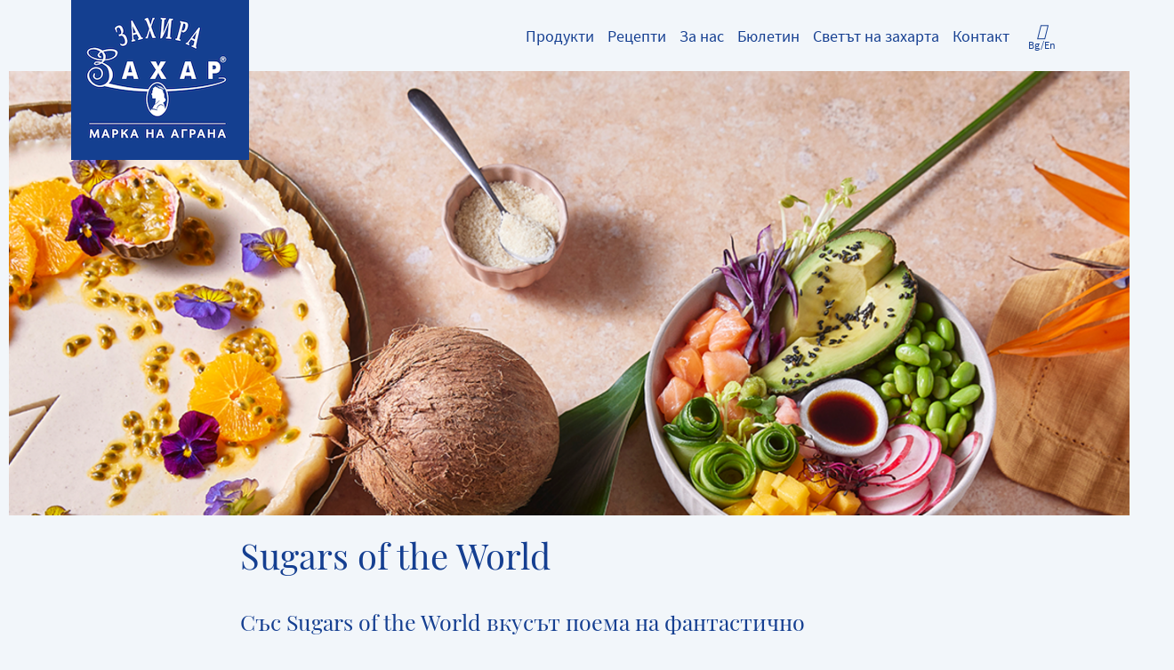

--- FILE ---
content_type: text/html; charset=utf-8
request_url: https://www.zahira.bg/sugars-of-the-world/
body_size: 9500
content:
<!DOCTYPE html>
<html lang="bg">
<head>

<meta charset="utf-8">
<!-- 
	This website is powered by TYPO3 - inspiring people to share!
	TYPO3 is a free open source Content Management Framework initially created by Kasper Skaarhoj and licensed under GNU/GPL.
	TYPO3 is copyright 1998-2026 of Kasper Skaarhoj. Extensions are copyright of their respective owners.
	Information and contribution at https://typo3.org/
-->




<meta name="generator" content="TYPO3 CMS">
<meta name="description" content="Това е кулинарно пътешествие. Къде ще отидем днес? Поемете на изненадващо пътешествие с нашите рецепти от цял свят и открийте нови деликатеси.">
<meta name="viewport" content="width=device-width, initial-scale=1">
<meta name="robots" content="index,follow">
<meta name="author" content="Agrana Zucker GmbH">
<meta name="keywords" content="Wiener Zucker Rezepte, Wiener Zucker Produkte, Wiener Zucker Club, Shop, Einkochen, Backen, Getränke und Sirupe">
<meta name="referrer" content="no-referrer">
<meta name="twitter:card" content="summary">
<meta name="google" content="notranslate">
<meta name="apple-mobile-web-app-capable" content="no">


<link rel="stylesheet" href="/typo3temp/assets/compressed/merged-a5717431408e07c76aee45ab8a34ae4a.css?1768863605" media="all">
<link rel="stylesheet" href="/typo3temp/assets/compressed/merged-0688b73daa06a1e35fde909f5484e4c4.css?1768863605" media="print">


<script>
/*<![CDATA[*/
var TYPO3 = Object.assign(TYPO3 || {}, Object.fromEntries(Object.entries({"settings":{"TS":{"galleryLinkTemplate":"<a data-gallery=\"\" data-fancybox=\"gallery\"><\/a>","galleryLinkWrapperTemplate":"<div style=\"display: none\"><\/div>","galleryLinkWrapperAppendTo":"body","galleryLinkWrapperDataAttribute":"data-gdgallery-cached","galleryOpenLinkDataAttribute":"data-gdgallery","galleryTypeNum":"30001"}}}).filter((entry) => !['__proto__', 'prototype', 'constructor'].includes(entry[0]))));
/*]]>*/
</script>
<script src="/typo3temp/assets/compressed/merged-7b3ed63f3906cc82394a5669ef86b457.js?1768863605"></script>


<title>Sugars of the world | носи печата на Fairtrade.</title><meta http-equiv="X-UA-Compatible" content="IE=edge,chrome=1"><meta name="p:domain_verify" content="372e82865587df557f3f767f35450497"/><script type="text/javascript">var CART_TARGET_URL = '';</script><script src="https://cloud.ccm19.de/app.js?apiKey=f5c58c1d0fe2a9bb4a12d6eb7498cd885a4ba6944ec0ecd4&amp;domain=65f075583971f028cf060142" referrerpolicy="origin"></script><meta property="og:title" content="Sugars of the world | носи печата на Fairtrade." /><meta property="og:type" content="website" /><meta property="og:image" content="https://www.zahira.bg/typo3conf/ext/wiener_zucker/Resources/Public/img/logo-nav-bg.png" /><meta property="og:image:width" content="360" /><meta property="og:image:height" content="360" /><meta property="og:url" content="https://www.zahira.bg/sugars-of-the-world/" /><meta property="og:description" content="Това е кулинарно пътешествие. Къде ще отидем днес? Поемете на изненадващо пътешествие с нашите рецепти от цял свят и открийте нови деликатеси." /><link rel="canonical" href="https://www.zahira.bg/sugars-of-the-world/"><script data-ccm-loader-src="https://siteimproveanalytics.com/js/siteanalyze_6033139.js" type="text/x-ccm-loader" data-ccm-loader-group="siteimprove-group" async=""></script>


    <link rel="apple-touch-icon" sizes="57x57" href="/typo3temp/assets/_processed_/0/d/csm_logo-bg%402x_8732f4a065.png">

    <link rel="apple-touch-icon" sizes="60x60" href="/typo3temp/assets/_processed_/0/d/csm_logo-bg%402x_b972e90f70.png">

    <link rel="apple-touch-icon" sizes="72x72" href="/typo3temp/assets/_processed_/0/d/csm_logo-bg%402x_80f067fde2.png">

    <link rel="apple-touch-icon" sizes="76x76" href="/typo3temp/assets/_processed_/0/d/csm_logo-bg%402x_bc1a1c8594.png">

    <link rel="apple-touch-icon" sizes="114x114" href="/typo3temp/assets/_processed_/0/d/csm_logo-bg%402x_ca5bcb1f21.png">

    <link rel="apple-touch-icon" sizes="120x120" href="/typo3temp/assets/_processed_/0/d/csm_logo-bg%402x_8bdb949710.png">

    <link rel="apple-touch-icon" sizes="144x144" href="/typo3temp/assets/_processed_/0/d/csm_logo-bg%402x_0834da6f8d.png">

    <link rel="apple-touch-icon" sizes="152x152" href="/typo3temp/assets/_processed_/0/d/csm_logo-bg%402x_166ffa6f4b.png">

    <link rel="apple-touch-icon" sizes="180x180" href="/typo3temp/assets/_processed_/0/d/csm_logo-bg%402x_0b4b4add65.png">


    <link rel="icon" type="image/png" href="/typo3temp/assets/_processed_/0/d/csm_logo-bg%402x_fd2dec35b5.png" sizes="16x16">

    <link rel="icon" type="image/png" href="/typo3temp/assets/_processed_/0/d/csm_logo-bg%402x_157b5272ec.png" sizes="32x32">

    <link rel="icon" type="image/png" href="/typo3temp/assets/_processed_/0/d/csm_logo-bg%402x_cc555816db.png" sizes="96x96">

    <link rel="icon" type="image/png" href="/typo3temp/assets/_processed_/0/d/csm_logo-bg%402x_3357cc8e36.png" sizes="192x192">

<link rel="shortcut icon" href="/typo3temp/assets/_processed_/0/d/csm_logo-bg%402x_fd2dec35b5.png">
<meta name="msapplication-TileColor" content="#da532c">
<meta name="msapplication-TileImage" content="/typo3temp/assets/_processed_/0/d/csm_logo-bg%402x_0834da6f8d.png">
<link rel="canonical" href="https://www.zahira.bg/sugars-of-the-world/"/>
</head>
<body data-country="bg" id="page-1173" class="layout-0  lang-0 ">




<header id="header">
    




<div class="container">
    <nav class="navbar navbar-light navbar-expand-lg">
        <a class="navbar-brand" href="/">
            <img srcset="
                    /_assets/e41360ecabb2366a1a8efef2b613ab19/Logos/logo-bg%402x.png 2x,
                    /_assets/e41360ecabb2366a1a8efef2b613ab19/Logos/logo-bg.png 1x
                " src="/_assets/e41360ecabb2366a1a8efef2b613ab19/Logos/logo-bg.png" width="200" height="180" alt="" />
        </a>

        <div class="navbar-button-group" id="navbarExtraContent">
            <button class="burger-button navbar-toggler collapsed" type="button" aria-controls="navbarSupportedContent" aria-expanded="false" aria-label="Toggle navigation" data-bs-toggle="collapse" data-bs-target="#navbarSupportedContent">
                <span class="icon-bar-container">
                    <span class="icon-bar top-bar"></span>
                    <span class="icon-bar middle-bar"></span>
                    <span class="icon-bar bottom-bar"></span>
                </span>

                <span class="nav-caption">
                    More
                </span>
            </button>

            <ul class="navbar-nav flex-row">
                

<li class="nav-item nav-item-icon d-none" data-cart-link="">
    
        <i class="fas fa-shopping-cart"></i>
        <span class="nav-caption" data-cart-link-caption=""></span>
    
</li>


                
                

    <li class="nav-item nav-item-language nav-item-icon dropdown">
        <a class="nav-link" href="#" data-bs-toggle="dropdown" role="button" aria-haspopup="true" aria-expanded="false">
            <i class="fas fa-comments"></i>

            <span class="nav-caption">
                Bg/En
                
            </span>
        </a>

        <div class="nav-language dropdown-menu dropdown-menu-center" aria-labelledby="navbarDropdown">
            <div class="d-flex flex-row flex-wrap">
                
                    
                        <div class="w-50 p-1">
                            <a href="/sugars-of-the-world/" class="nav-link  active">
                                български
                            </a>
                        </div>
                    
                
                    
                        <div class="w-50 p-1">
                            <a href="" class="nav-link ">
                                English
                            </a>
                        </div>
                    
                
            </div>
        </div>
    </li>


            </ul>
        </div>

        <div class="navbar-content collapse navbar-collapse" id="navbarSupportedContent">
            <ul class="navbar-nav">
    
        
            <li class="nav-item ">
                
                        <a class="nav-link" href="/produkti/">
                            <span class="underline">Продукти</span>
                        </a>
                    
            </li>
        
            <li class="nav-item ">
                
                        <a class="nav-link" href="/recepti/">
                            <span class="underline">Рецепти</span>
                        </a>
                    
            </li>
        
            <li class="nav-item dropdown ">
                
                        <a class="nav-link" href="/za-nas/" data-bs-toggle="dropdown" role="button" aria-haspopup="true" aria-expanded="false">
                            <span class="underline">За нас</span>
                        </a>
                        <div class="dropdown-menu dropdown-menu-center" aria-labelledby="navbarDropdown">
                            
                                <a class="dropdown-item " href="/za-nas/obshcha-informacija/">
                                    <span class="underline">Обща информация</span>
                                </a>
                            
                                <a class="dropdown-item " href="/za-nas/istorija/">
                                    <span class="underline">История</span>
                                </a>
                            
                                <a class="dropdown-item " href="/za-nas/proizvodstvo-na-zakhar/">
                                    <span class="underline">Производство на захар</span>
                                </a>
                            
                                <a class="dropdown-item " href="/za-nas/fabrikite-na-agrana/">
                                    <span class="underline">Фабриките на АГРАНА</span>
                                </a>
                            
                        </div>
                    
            </li>
        
            <li class="nav-item ">
                
                        <a class="nav-link" href="/newsletter/">
                            <span class="underline">Бюлетин</span>
                        </a>
                    
            </li>
        
            <li class="nav-item dropdown ">
                
                        <a class="nav-link" href="/svett-na-zakharta/" data-bs-toggle="dropdown" role="button" aria-haspopup="true" aria-expanded="false">
                            <span class="underline">Светът на захарта</span>
                        </a>
                        <div class="dropdown-menu dropdown-menu-center" aria-labelledby="navbarDropdown">
                            
                                <a class="dropdown-item " href="/svett-na-zakharta/sladki-sveti/">
                                    <span class="underline">Сладки съвети</span>
                                </a>
                            
                                <a class="dropdown-item " href="/svett-na-zakharta/doklad-za-pechivata/">
                                    <span class="underline">Доклад за печивата</span>
                                </a>
                            
                                <a class="dropdown-item " href="/svett-na-zakharta/khranitelna-rolja-na-zakharta/">
                                    <span class="underline">Хранителна роля на захарта</span>
                                </a>
                            
                        </div>
                    
            </li>
        
            <li class="nav-item ">
                
                        <a class="nav-link" href="/kontakt/">
                            <span class="underline">Контакт</span>
                        </a>
                    
            </li>
        
    

</ul>
        </div>
    </nav>
</div>



    
    <div class="frame-section">
        
<div id="c19114" class="frame frame-default frame-type-image frame-layout-0"><div class="ce-image ce-left ce-above"><section class="container-fluid"><div class="row"><div id="carouselGallery" class="carousel slide" ><div class="carousel-inner"><div class="carousel-item active"><div class="focuspoint" data-focus-x="0" data-focus-y="0"><img src="/fileadmin/_processed_/c/1/csm_Header_SOTW_5c04bec1f2.png" width="1920" height="560" alt="" /></div></div></div></div></div></section></div></div>


    </div>

</header>






        <div id="container" class="">
            
    
<div id="c19121" class="container frame frame-default frame-type-text frame-layout-0"><div class="row"><div class="col-12 col-md-10 offset-md-1 col-lg-8 offset-lg-2 col-xl-8 offset-xl-2"><header><h1 class="">
                Sugars of the World
            </h1></header><h2>Със Sugars of the World вкусът поема на фантастично пътешествие.</h2><p>Какъв е вкусът на Карибите? Как да стигнем до Хойсин? Едно е сигурно: най-вълнуващите пътешествия могат да се случат в кухнята – със Sugars of the World. Защото специалната сладост на кафявата тръстикова захар разкрива най-доброто в екзотичните вкусове, от коктейл „Южни морета“ до автентично къри.</p></div></div></div>


<div id="c19120" class="frame frame-default frame-type-container-50-50 frame-layout-0"><div class="container content-container grid-container"><div class="row"><section class="col-md-6 col-12"><div id="c19118" class="frame frame-default frame-type-textmedia frame-layout-0"><div class="ce-textpic ce-center ce-above"
	    ><div class="ce-gallery" data-ce-columns="1" data-ce-images="1"><div class="ce-outer"><div class="ce-inner"><div class="ce-row"><div class="ce-column"><figure class="video"><div class="video-embed"><div class="ytp-container" data-youtube="4bcUVELukhM"><iframe class="ytp-player"
                id="ytp-21832"
                frameborder="0"
                allowfullscreen=""
                referrerpolicy="strict-origin-when-cross-origin"
                allow="accelerometer; autoplay; clipboard-write; encrypted-media; gyroscope; picture-in-picture;"
                width="640" height="360"
                src="https://www.youtube.com/embed/4bcUVELukhM"></iframe></div></div></figure></div></div></div></div></div></div></div></section><section class="col-md-6 col-12"><div id="c19119" class="frame frame-default frame-type-textmedia frame-layout-0"><div class="ce-textpic ce-center ce-above"
	    ><div class="ce-gallery" data-ce-columns="1" data-ce-images="1"><div class="ce-outer"><div class="ce-inner"><div class="ce-row"><div class="ce-column"><figure class="video"><div class="video-embed"><div class="ytp-container" data-youtube="8-tuA94M21Q"><iframe class="ytp-player"
                id="ytp-21831"
                frameborder="0"
                allowfullscreen=""
                referrerpolicy="strict-origin-when-cross-origin"
                allow="accelerometer; autoplay; clipboard-write; encrypted-media; gyroscope; picture-in-picture;"
                width="640" height="360"
                src="https://www.youtube.com/embed/8-tuA94M21Q"></iframe></div></div></figure></div></div></div></div></div></div></div></section></div></div></div>


<div id="c19117" class="frame frame-default frame-type-container-50-50 frame-layout-0"><div class="container content-container grid-container"><div class="row"><section class="col-md-6 col-12"><div id="c19115" class="frame frame-default frame-type-textmedia frame-layout-6"><div class="ce-textpic ce-center ce-above ce-nowrap"
	    ><div class="ce-gallery" data-ce-columns="1" data-ce-images="1"><div class="ce-outer"><div class="ce-inner"><div class="ce-row"><div class="ce-column"><figure class="image"><div class="focuspoint" data-focus-x="0" data-focus-y="0"><img class="image-embed-item" src="/fileadmin/_processed_/e/5/csm_SOTW_6_low_ead28bcb3e.jpg" width="640" height="430" alt="" /></div></figure></div></div></div></div></div><div class="ce-bodytext"><header><h1 class="text-center">
                Поке купа за двама
            </h1></header><div class="text-center mt-3"><a href="https://www.zahira.bg/recepti-podrobno/poke-kupa-za-dvama/" target="_blank" class="btn btn-sm btn-outline-primary ms-auto me-auto">
										Pецепти
									</a></div></div></div></div></section><section class="col-md-6 col-12"><div id="c19116" class="frame frame-default frame-type-textmedia frame-layout-6"><div class="ce-textpic ce-center ce-above ce-nowrap"
	    ><div class="ce-gallery" data-ce-columns="1" data-ce-images="1"><div class="ce-outer"><div class="ce-inner"><div class="ce-row"><div class="ce-column"><figure class="image"><div class="focuspoint" data-focus-x="0" data-focus-y="0"><img class="image-embed-item" src="/fileadmin/_processed_/b/3/csm_SOTW_3_low_3297d79dd9.jpg" width="640" height="430" alt="" /></div></figure></div></div></div></div></div><div class="ce-bodytext"><header><h1 class="text-center">
                Тарт с маракуя
            </h1></header><div class="text-center mt-3"><a href="https://www.zahira.bg/recepti-podrobno/tart-s-marakuja-i-bjal-shokolad/" target="_blank" class="btn btn-sm btn-outline-primary ms-auto me-auto">
										Pецепти
									</a></div></div></div></div></section></div></div></div>


<div id="c19113" class="container frame frame-default frame-type-text frame-layout-0"><div class="row"><div class="col-12 col-md-10 offset-md-1 col-lg-8 offset-lg-2 col-xl-8 offset-xl-2"><header><h2 class="">
                Това е кулинарно пътешествие. 
            </h2></header><p>Къде ще отидем днес? Поемете на изненадващо пътешествие с нашите рецепти от цял свят и открийте нови деликатеси.</p></div></div></div>


<div id="c19112" class="frame frame-default frame-type-container-slider frame-layout-0"><div class="container"><div class="swiper-extended"><div class="swiper-button-prev"><i class="fas fa-long-arrow-alt-left"></i></div><div class="swiper-button-next"><i class="fas fa-long-arrow-alt-right"></i></div><div class="row swiper-container swiper-textmedia swiper-container-horizontal overflow-container"
                 data-mobile-boxes="0"><section class="masonry-item-container swiper-wrapper"><article class="col-12 col-sm-6 col-md-4 col-lg-3 swiper-slide"><a href="https://www.zahira.bg/recepti-podrobno/plnen-shokoladovo-jadkov-sladkish/" target="_blank"><div class="masonry-item masonry-fixed-height"><div id="c19104" class="frame frame-default frame-type-textmedia frame-layout-0"><div class="ce-gallery" data-ce-columns="1" data-ce-images="1"><div class="ce-outer"><div class="ce-inner"><div class="ce-row"><div class="ce-column"><figure class="image"><img class="image-embed-item" src="/fileadmin/_processed_/3/d/csm_Teatime_SchokoNussKuchen_Rohrzucker_Catrin_2020_08ad84bb33.jpg" width="290" height="290" alt="" /></figure></div></div></div></div></div><div class="masonry-teaser"><header><h2 class="">
                Пълнен шоколадово-ядков сладкиш
            </h2></header><div class="masonry-text"></div></div></div></div></a></article><article class="col-12 col-sm-6 col-md-4 col-lg-3 swiper-slide"><a href="https://www.zahira.bg/recepti-podrobno/torta-s-mango-i-kokos/" target="_blank"><div class="masonry-item masonry-fixed-height"><div id="c19122" class="frame frame-default frame-type-textmedia frame-layout-0"><div class="ce-gallery" data-ce-columns="1" data-ce-images="1"><div class="ce-outer"><div class="ce-inner"><div class="ce-row"><div class="ce-column"><figure class="image"><img class="image-embed-item" src="/fileadmin/_processed_/7/c/csm_csm_Teatime_MangoKokosTarte_Rohrzucker_Catrin_2020_83f5de1d99_b5785d4afb.jpg" width="290" height="290" alt="" /></figure></div></div></div></div></div><div class="masonry-teaser"><header><h2 class="">
                Торта с манго и кокос
            </h2></header><div class="masonry-text"></div></div></div></div></a></article><article class="col-12 col-sm-6 col-md-4 col-lg-3 swiper-slide"><a href="https://www.zahira.bg/recepti-podrobno/sharena-orizova-salata/" target="_blank"><div class="masonry-item masonry-fixed-height"><div id="c19105" class="frame frame-default frame-type-textmedia frame-layout-0"><div class="ce-gallery" data-ce-columns="1" data-ce-images="1"><div class="ce-outer"><div class="ce-inner"><div class="ce-row"><div class="ce-column"><figure class="image"><img class="image-embed-item" src="/fileadmin/_processed_/c/b/csm_Reissalat_SweetsLifestyle_2018_138165c7cd.jpg" width="290" height="290" alt="" /></figure></div></div></div></div></div><div class="masonry-teaser"><header><h2 class="">
                Шарена оризова салата
            </h2></header><div class="masonry-text"></div></div></div></div></a></article><article class="col-12 col-sm-6 col-md-4 col-lg-3 swiper-slide"><a href="https://www.zahira.bg/recepti-podrobno/tropicheska-torta-pina-kolada/" target="_blank"><div class="masonry-item masonry-fixed-height"><div id="c19106" class="frame frame-default frame-type-textmedia frame-layout-0"><div class="ce-gallery" data-ce-columns="1" data-ce-images="1"><div class="ce-outer"><div class="ce-inner"><div class="ce-row"><div class="ce-column"><figure class="image"><img class="image-embed-item" src="/fileadmin/_processed_/6/7/csm_Aloha_Catrin_2018_Pina_Colada_Torte_17bbc67346.jpg" width="290" height="290" alt="" /></figure></div></div></div></div></div><div class="masonry-teaser"><header><h2 class="">
                Тропическа торта пина колада
            </h2></header><div class="masonry-text"></div></div></div></div></a></article><article class="col-12 col-sm-6 col-md-4 col-lg-3 swiper-slide"><a href="https://www.zahira.bg/recepti-podrobno/sladko-solen-tofi-friksheik/" target="_blank"><div class="masonry-item masonry-fixed-height"><div id="c19107" class="frame frame-default frame-type-textmedia frame-layout-0"><div class="ce-gallery" data-ce-columns="1" data-ce-images="1"><div class="ce-outer"><div class="ce-inner"><div class="ce-row"><div class="ce-column"><figure class="image"><img class="image-embed-item" src="/fileadmin/_processed_/e/e/csm_Freakshake_Schrems_2018_1_c71f9194ef.jpg" width="290" height="290" alt="" /></figure></div></div></div></div></div><div class="masonry-teaser"><header><h2 class="">
                Сладко-солен тофи &quot;фрикшейк&quot;
            </h2></header><div class="masonry-text"></div></div></div></div></a></article><article class="col-12 col-sm-6 col-md-4 col-lg-3 swiper-slide"><a href="https://www.zahira.bg/recepti-podrobno/cvetna-kupa-ot-zrneni-khrani/" target="_blank"><div class="masonry-item masonry-fixed-height"><div id="c19108" class="frame frame-default frame-type-textmedia frame-layout-0"><div class="ce-gallery" data-ce-columns="1" data-ce-images="1"><div class="ce-outer"><div class="ce-inner"><div class="ce-row"><div class="ce-column"><figure class="image"><img class="image-embed-item" src="/fileadmin/_processed_/c/0/csm_Mueslibowl_Schrems_2018_1_00e4700d51.jpg" width="290" height="290" alt="" /></figure></div></div></div></div></div><div class="masonry-teaser"><header><h2 class="">
                Цветна купа от зърнени храни
            </h2><h3 class="">
                Bilderanleitung
            </h3></header><div class="masonry-text"></div></div></div></div></a></article><article class="col-12 col-sm-6 col-md-4 col-lg-3 swiper-slide"><a href="https://www.zahira.bg/recepti-podrobno/kokosovo-bananova-mechta/" target="_blank"><div class="masonry-item masonry-fixed-height"><div id="c19109" class="frame frame-default frame-type-textmedia frame-layout-0"><div class="ce-gallery" data-ce-columns="1" data-ce-images="1"><div class="ce-outer"><div class="ce-inner"><div class="ce-row"><div class="ce-column"><figure class="image"><img class="image-embed-item" src="/fileadmin/_processed_/8/7/csm_Kokos-Bananen-Traum_Schrems_2018_b8cffab9c7.jpg" width="290" height="290" alt="" /></figure></div></div></div></div></div><div class="masonry-teaser"><header><h2 class="">
                Кокосово бананова мечта
            </h2><h3 class="">
                Bilderanleitung
            </h3></header><div class="masonry-text"></div></div></div></div></a></article><article class="col-12 col-sm-6 col-md-4 col-lg-3 swiper-slide"><a href="https://www.zahira.bg/recepti-podrobno/bole-s-laim-mango-i-malini/" target="_blank"><div class="masonry-item masonry-fixed-height"><div id="c19110" class="frame frame-default frame-type-textmedia frame-layout-0"><div class="ce-gallery" data-ce-columns="1" data-ce-images="1"><div class="ce-outer"><div class="ce-inner"><div class="ce-row"><div class="ce-column"><figure class="image"><img class="image-embed-item" src="/fileadmin/_processed_/8/1/csm_Limettenbowle_Schrems_2018_5bfaf1a572.jpg" width="290" height="290" alt="" /></figure></div></div></div></div></div><div class="masonry-teaser"><header><h2 class="">
                Боле с лайм, манго и малини
            </h2></header><div class="masonry-text"></div></div></div></div></a></article></section><div class="swiper-pagination"></div></div></div></div></div>


<div id="c19103" class="frame frame-default frame-type-container-50-50 frame-layout-0"><div class="container content-container grid-container"><div class="row"><section class="col-md-6 col-12"><div id="c19101" class="frame frame-default frame-type-textmedia frame-layout-6"><div class="ce-textpic ce-center ce-above ce-nowrap"
	    ><div class="ce-gallery" data-ce-columns="1" data-ce-images="1"><div class="ce-outer"><div class="ce-inner"><div class="ce-row"><div class="ce-column"><figure class="image"><div class="focuspoint" data-focus-x="0" data-focus-y="0"><img class="image-embed-item" src="/fileadmin/_processed_/9/7/csm_SOTW_12_low_2322a97b9f.jpg" width="640" height="430" alt="" /></div></figure></div></div></div></div></div><div class="ce-bodytext"><header><h1 class="text-center">
                Тропическа каша за двама
            </h1></header><div class="text-center mt-3"><a href="https://www.zahira.bg/recepti-podrobno/tropicheska-kasha-za-dvama/" target="_blank" class="btn btn-sm btn-outline-primary ms-auto me-auto">
										Pецепти
									</a></div></div></div></div></section><section class="col-md-6 col-12"><div id="c19102" class="frame frame-default frame-type-textmedia frame-layout-6"><div class="ce-textpic ce-center ce-above ce-nowrap"
	    ><div class="ce-gallery" data-ce-columns="1" data-ce-images="1"><div class="ce-outer"><div class="ce-inner"><div class="ce-row"><div class="ce-column"><figure class="image"><div class="focuspoint" data-focus-x="0" data-focus-y="0"><img class="image-embed-item" src="/fileadmin/_processed_/2/c/csm_SOTW_9_low_9b272de958.jpg" width="640" height="430" alt="" /></div></figure></div></div></div></div></div><div class="ce-bodytext"><header><h1 class="text-center">
                Коктейл с Манго
            </h1></header><div class="text-center mt-3"><a href="https://www.zahira.bg/recepti-podrobno/kokteil-s-mango/" target="_blank" class="btn btn-sm btn-outline-primary ms-auto me-auto">
										Pецепти
									</a></div></div></div></div></section></div></div></div>


<div id="c19100" class="frame frame-default frame-type-container-50-50 frame-layout-0"><div class="container content-container grid-container"><div class="row"><section class="col-md-6 col-12"><div id="c19099" class="frame frame-default frame-type-textmedia frame-layout-0 frame-color"><div class="ce-textpic ce-center ce-above ce-nowrap"
	     style="background: #b89879;"><div class="ce-gallery" data-ce-columns="1" data-ce-images="1"><div class="ce-outer"><div class="ce-inner"><div class="ce-row"><div class="ce-column"><figure class="image"><img class="image-embed-item" src="/fileadmin/_processed_/8/7/csm_Browncanesugar_1kg_fd937f271e.png" width="350" height="350" alt="" /></figure></div></div></div></div></div><div class="ce-bodytext"><header><h2 class="">
                Кафява тръстикова захар
            </h2></header><p>Кафявата тръстикова захар се извлича от захарна тръстика и е чист натурален продукт.</p><div class="text-center mt-3"><a href="https://www.zahira.bg/produkti/detail/za-pechene/kafjava-trstikova-zakhar-1kg/" target="_blank" class="btn btn-sm btn-outline-primary ms-auto me-auto">
										продукт
									</a></div></div></div></div></section><section class="col-md-6 col-12"><div id="c19098" class="frame frame-default frame-type-textmedia frame-layout-0 frame-color"><div class="ce-textpic ce-center ce-above ce-nowrap"
	     style="background: #e69e40;"><div class="ce-gallery" data-ce-columns="1" data-ce-images="1"><div class="ce-outer"><div class="ce-inner"><div class="ce-row"><div class="ce-column"><figure class="image"><img class="image-embed-item" src="/fileadmin/_processed_/3/5/csm_Wuerfelrohrzucker_FT_2022_83ddaec194.png" width="350" height="350" alt="" /></figure></div></div></div></div></div><div class="ce-bodytext"><header><h2 class="">
                Кафява тръстикова захар на бучки
            </h2></header><p>Захарта, получена от сок на захарна тръстика, придава екзотичнa ноткa на горещите напитки.</p><div class="text-center mt-3"><a href="https://www.zahira.bg/produkti/detail/za-podslazhdane/kafjava-trstikova-zakhar-na-buchki/" target="_blank" class="btn btn-sm btn-outline-primary ms-auto me-auto">
										продукт
									</a></div></div></div></div></section></div></div></div>


<div id="c19097" class="frame frame-default frame-type-container-50-50 frame-layout-3"><div class="container content-container grid-container"><div class="row"><section class="col-md-6 col-12"><div id="c19095" class="frame frame-default frame-type-textmedia frame-layout-0 frame-color"><div class="ce-textpic ce-center ce-above ce-nowrap"
	     style="background: #98b097;"><div class="ce-gallery" data-ce-columns="1" data-ce-images="1"><div class="ce-outer"><div class="ce-inner"><div class="ce-row"><div class="ce-column"><figure class="image"><img class="image-embed-item" src="/fileadmin/_processed_/9/e/csm_rohrzuckerkristallinbg_fdabe85864.png" width="350" height="350" alt="" /></figure></div></div></div></div></div><div class="ce-bodytext"><header><h2 class="">
                Кафява тръстикова захар
            </h2></header><p>Екзотичен вкус, отличен за печене с ядки, мед, шоколад и сушени плодове, а също за мюсли, плодови салати и суфле.&nbsp;</p><div class="text-center mt-3"><a href="https://www.zahira.bg/produkti/detail/za-pechene/kafjava-trstikova-zakhar-500gr-1/" target="_blank" class="btn btn-sm btn-outline-primary ms-auto me-auto">
										продукт
									</a></div></div></div></div></section><section class="col-md-6 col-12"><div id="c19096" class="frame frame-default frame-type-textmedia frame-layout-0 frame-color"><div class="ce-textpic ce-center ce-above ce-nowrap"
	     style="background: #a28cad;"><div class="ce-gallery" data-ce-columns="1" data-ce-images="1"><div class="ce-outer"><div class="ce-inner"><div class="ce-row"><div class="ce-column"><figure class="image"><img class="image-embed-item" src="/fileadmin/_processed_/d/2/csm_Browncanesugar_500g_1e7c041451.png" width="350" height="350" alt="" /></figure></div></div></div></div></div><div class="ce-bodytext"><header><h2 class="">
                Кафява тръстикова захар
            </h2></header><p>Кафявата тръстикова захар се извлича от захарна тръстика и е чист натурален продукт.</p><div class="text-center mt-3"><a href="https://www.zahira.bg/produkti/detail/za-pechene/kafjava-trstikova-zakhar-500gr/" target="_blank" class="btn btn-sm btn-outline-primary ms-auto me-auto">
										продукт
									</a></div></div></div></div></section></div></div></div>


<div id="c19094" class="container frame frame-default frame-type-text frame-layout-0"><div class="row"><div class="col-12 col-md-10 offset-md-1 col-lg-8 offset-lg-2 col-xl-8 offset-xl-2"><header><h2 class="">
                Насладете се с чиста съвест.
            </h2></header><p>Sugars of the World носи печата на Fairtrade. С покупката си вие подкрепяте устойчивите стандарти за земеделие, а също справедливото отношение към местните производители. В много развиващи се региони местните захарни барони и глобални корпорации диктуват условията. С Fairtrade вие се противопоставяте на това.</p></div></div></div>


<div id="c19090" class="frame frame-default frame-type-container-50-50 frame-layout-3"><div class="container content-container grid-container"><div class="row"><section class="col-md-6 col-12"><div id="c19088" class="frame frame-default frame-type-image frame-layout-0"><div class="ce-image ce-left ce-above"><div class="ce-gallery" data-ce-columns="1" data-ce-images="1"><div class="ce-row"><div class="ce-column"><figure class="image"><img class="image-embed-item" src="/fileadmin/user_upload/startseite_saisonales_AT/WZ_SOTW_LP_640x360-1.png" width="640" height="360" alt="" /></figure></div></div></div></div></div></section><section class="col-md-6 col-12"><div id="c19089" class="frame frame-default frame-type-text frame-layout-0"><header><h2 class="">
                Какво означава вашата Fairtrade покупка?
            </h2></header><p>Вашата Fairtrade покупка подкрепя проекти като стипендии, изграждане на болници или собствена захарна мелница – за местните производители, с премия от $60 на тон. Биологичното земеделие носи още $20 на тон. Fairtrade налага устойчиви стандарти за екологично, икономическо и социално управление. Дискриминацията, принудителният труд и експлоатацията на деца са забранени. Повече от 100 демократично организирани захарни кооперации вече се възползват от справедливата търговия – включително в Есватини, домът на Sugars of the World.</p></div></section></div></div></div>


<div id="c19087" class="frame frame-default frame-type-container-50-50 frame-layout-3"><div class="container content-container grid-container"><div class="row"><section class="col-md-6 col-12"><div id="c19086" class="frame frame-default frame-type-image frame-layout-0"><div class="ce-image ce-left ce-above"><div class="ce-gallery" data-ce-columns="1" data-ce-images="1"><div class="ce-row"><div class="ce-column"><figure class="image"><img class="image-embed-item" src="/fileadmin/user_upload/startseite_saisonales_AT/WZ_SOTW_LP_640x360-2.png" width="640" height="360" alt="" /></figure></div></div></div></div></div></section><section class="col-md-6 col-12"><div id="c19085" class="frame frame-default frame-type-text frame-layout-0"><header><h2 class="">
                Прозрачните стандарти на Fairtrade.
            </h2></header><p>Всеки килограм захар Sugars of the World може да бъде проследен обратно до производителите. Пряката проследимост означава, че нашата захар остава отделна от несертифицираната захар на всеки етап. Но добитата захарна тръстика трябва да се преработи бързо. Това може да се направи само в големите фабрики, които обработват и несертифицирана захар. Нашият процес гарантира, че точно толкова Fairtrade захар достига до пазара, колкото е събраната реколта. Процесът се наблюдава независимо от FLOCERT.</p></div></section></div></div></div>


<div id="c19083" class="frame frame-default frame-type-list frame-layout-0"><section class="container gallery"><div class="row masonry-item-container" data-masonry=""><div class="col-12 col-sm-6 col-md-4 col-lg-3"><div class="masonry-item-simple"><a href="/fileadmin/user_upload/bildergalerie_AT/SOTW_Fairtrade/WZ_SOTW_LP_600x400-1.png"
					   title=""
					   target="_blank"
					   data-caption=""
					   data-fancybox="gallery-19083"><img src="/fileadmin/user_upload/bildergalerie_AT/SOTW_Fairtrade/WZ_SOTW_LP_600x400-1.png" width="600" height="400" alt="" /></a></div></div><div class="col-12 col-sm-6 col-md-4 col-lg-3"><div class="masonry-item-simple"><a href="/fileadmin/user_upload/bildergalerie_AT/SOTW_Fairtrade/WZ_SOTW_LP_600x400-2.png"
					   title=""
					   target="_blank"
					   data-caption=""
					   data-fancybox="gallery-19083"><img src="/fileadmin/user_upload/bildergalerie_AT/SOTW_Fairtrade/WZ_SOTW_LP_600x400-2.png" width="600" height="400" alt="" /></a></div></div><div class="col-12 col-sm-6 col-md-4 col-lg-3"><div class="masonry-item-simple"><a href="/fileadmin/user_upload/bildergalerie_AT/SOTW_Fairtrade/WZ_SOTW_LP_600x400-3.png"
					   title=""
					   target="_blank"
					   data-caption=""
					   data-fancybox="gallery-19083"><img src="/fileadmin/user_upload/bildergalerie_AT/SOTW_Fairtrade/WZ_SOTW_LP_600x400-3.png" width="600" height="400" alt="" /></a></div></div><div class="col-12 col-sm-6 col-md-4 col-lg-3"><div class="masonry-item-simple"><a href="/fileadmin/user_upload/bildergalerie_AT/SOTW_Fairtrade/WZ_SOTW_LP_600x400-4.png"
					   title=""
					   target="_blank"
					   data-caption=""
					   data-fancybox="gallery-19083"><img src="/fileadmin/user_upload/bildergalerie_AT/SOTW_Fairtrade/WZ_SOTW_LP_600x400-4.png" width="600" height="400" alt="" /></a></div></div><div class="col-12 col-sm-6 col-md-4 col-lg-3"><div class="masonry-item-simple"><a href="/fileadmin/user_upload/bildergalerie_AT/SOTW_Fairtrade/WZ_SOTW_LP_600x902-1.png"
					   title=""
					   target="_blank"
					   data-caption=""
					   data-fancybox="gallery-19083"><img src="/fileadmin/user_upload/bildergalerie_AT/SOTW_Fairtrade/WZ_SOTW_LP_600x902-1.png" width="600" height="902" alt="" /></a></div></div><div class="col-12 col-sm-6 col-md-4 col-lg-3"><div class="masonry-item-simple"><a href="/fileadmin/user_upload/bildergalerie_AT/SOTW_Fairtrade/WZ_SOTW_LP_600x902-2.png"
					   title=""
					   target="_blank"
					   data-caption=""
					   data-fancybox="gallery-19083"><img src="/fileadmin/user_upload/bildergalerie_AT/SOTW_Fairtrade/WZ_SOTW_LP_600x902-2.png" width="600" height="902" alt="" /></a></div></div><div class="col-12 col-sm-6 col-md-4 col-lg-3"><div class="masonry-item-simple"><a href="/fileadmin/user_upload/bildergalerie_AT/SOTW_Fairtrade/WZ_SOTW_LP_600x902-3.png"
					   title=""
					   target="_blank"
					   data-caption=""
					   data-fancybox="gallery-19083"><img src="/fileadmin/user_upload/bildergalerie_AT/SOTW_Fairtrade/WZ_SOTW_LP_600x902-3.png" width="600" height="902" alt="" /></a></div></div><div class="col-12 col-sm-6 col-md-4 col-lg-3"><div class="masonry-item-simple"><a href="/fileadmin/user_upload/bildergalerie_AT/SOTW_Fairtrade/WZ_SOTW_LP_600x902-4.png"
					   title=""
					   target="_blank"
					   data-caption=""
					   data-fancybox="gallery-19083"><img src="/fileadmin/user_upload/bildergalerie_AT/SOTW_Fairtrade/WZ_SOTW_LP_600x902-4.png" width="600" height="902" alt="" /></a></div></div></div></section></div>


<div id="c19082" class="frame frame-none frame-type-textmedia frame-layout-6"><div class="ce-textpic ce-center ce-above ce-nowrap"
	    ><div class="ce-gallery" data-ce-columns="1" data-ce-images="1"><div class="ce-outer"><div class="ce-inner"><div class="ce-row"><div class="ce-column"><figure class="image"><div class="focuspoint" data-focus-x="0" data-focus-y="0"><img class="image-embed-item" src="/fileadmin/_processed_/0/6/csm_Header_SOTW_2_570f96dbb5.png" width="1920" height="430" alt="" /></div></figure></div></div></div></div></div></div></div>



        </div>
    



    <footer id="footer">
        
        
        <div class="container d-print-none">
            <div class="row article-row">
                
                    <article class="col-10 offset-1 col-md-6 offset-md-0">
                        <header>
                            <h2>Contact</h2><a href="/kontakt/" class="btn btn-outline-light"><i class="fas fa-envelope"></i>contact us</a>
                        </header>
                    </article>
                
                <article class="col-10 offset-1 col-md-6 offset-md-0">
                    <header>
                        <h2>Социални мрежи</h2>
                        <p>
                            Намерете ни във
                        </p>
                        




    <ul class="nav-social">
        
            

            
                
            

            <li class="nav-social-item nav-social-facebook-inverse">
                <a href="https://www.facebook.com/zahira.bg/" target="_blank" id="social-facebook-inverse">
                    <img src="/_assets/e41360ecabb2366a1a8efef2b613ab19/Icons/Social/facebook-inverse.svg" width="40" height="40" alt="" />
                </a>
            </li>
        
            

            
                
            

            <li class="nav-social-item nav-social-instagram-inverse">
                <a href="https://www.instagram.com/zahira.sugar/" target="_blank" id="social-instagram-inverse">
                    <img src="/_assets/e41360ecabb2366a1a8efef2b613ab19/Icons/Social/instagram-inverse.svg" width="40" height="40" alt="" />
                </a>
            </li>
        
            

            
                
            

            <li class="nav-social-item nav-social-youtube-inverse">
                <a href="https://www.youtube.com/channel/UCTFDsMr9fdiaEYD9DQkqg-A" target="_blank" id="social-youtube-inverse">
                    <img src="/_assets/e41360ecabb2366a1a8efef2b613ab19/Icons/Social/youtube-inverse.svg" width="40" height="40" alt="" />
                </a>
            </li>
        
            

            
                
            

            <li class="nav-social-item nav-social-tiktok-inverse">
                <a href="https://www.tiktok.com/@zahira.sugar?_t=8kcKUUThWgz&amp;_r=1" target="_blank" id="social-tiktok-inverse">
                    <img src="/_assets/e41360ecabb2366a1a8efef2b613ab19/Icons/Social/tiktok-inverse.svg" width="40" height="40" alt="" />
                </a>
            </li>
        
    </ul>



                    </header>
                </article>
            </div>
            <div class="row">
                <article class="copyright-wrap col-10 offset-1 col-md-12 offset-md-0">
                    <span class="copyright">
                         ©  2026 <a href="/footer-navigation/otpechatvane/">AGRANA Sales &amp; Marketing GmbH</a>
                    </span>
                    <ul class="list-inline d-inline-block"><li class="list-inline-item menu-item-377"><a href="/footer-navigation/otpechatvane/">Отпечатване</a></li><li class="list-inline-item menu-item-378"><a href="/footer-navigation/zashchita-na-danni/">Защита на данни</a></li><li class="list-inline-item menu-item-683"><a href="/footer-navigation/general-sales-terms-gst/">Общи правила и условия на продажба и доставка</a></li></ul>
                    <ul class="list-inline d-md-inline-block">
                        <li class="list-inline-item">
                            <a href="#" class="cookie-link" onclick="CCM.openWidget(); return false;">Настройки за бисквитки</a>
                        </li>
                    </ul>
                </article>
            </div>
            <div class="row">
                <article class="col-12 footer-logos">
                    
                            <a href="https://www.zaharmargaritar.ro/" target="_blank">
                                <img src="/typo3temp/assets/_processed_/6/9/csm_magaritar_zahar_d9818d0326.png" width="200" height="154" alt="" />
                            </a>
                        

                    
                            <a href="https://www.wiener-zucker.si/" target="_blank">
                                <img src="/_assets/e41360ecabb2366a1a8efef2b613ab19/img/logos/logo-si.gif" width="200" height="180" alt="" />
                            </a>
                        

                    
                            <a href="https://www.wiener-zucker.at/" target="_blank">
                                <img src="/typo3temp/assets/_processed_/d/0/csm_wiener-zucker_b9645b1f5c.png" width="200" height="200" alt="" />
                            </a>
                        

                    
                            <a href="https://www.korunnicukr.cz/" target="_blank">
                                <img src="/typo3temp/assets/_processed_/9/5/csm_korunni_cukr_fc3bab92fb.png" width="200" height="142" alt="" />
                            </a>
                        

                    
                            <a href="https://www.korunnycukor.sk/" target="_blank">
                                <img src="/typo3temp/assets/_processed_/3/6/csm_korunny_cukor_c2d8f144ee.png" width="200" height="131" alt="" />
                            </a>
                        

                    
                            <a href="https://www.koronascukor.hu/" target="_blank">
                                <img src="/typo3temp/assets/_processed_/7/b/csm_koronas_b5b3324996.png" width="200" height="136" alt="" />
                            </a>
                        
                </article>
            </div>
        </div>
        <div class="container d-none d-print-block">
            <div class="row">
                <div class="col-6">
                    




    <ul class="nav-social">
        
            

            

            <li class="nav-social-item nav-social-facebook">
                <a href="https://www.facebook.com/zahira.bg/" target="_blank" id="social-facebook">
                    <img src="/_assets/e41360ecabb2366a1a8efef2b613ab19/Icons/Social/facebook.png" width="40" height="40" alt="" />
                </a>
            </li>
        
            

            

            <li class="nav-social-item nav-social-instagram">
                <a href="https://www.instagram.com/zahira.sugar/" target="_blank" id="social-instagram">
                    <img src="/_assets/e41360ecabb2366a1a8efef2b613ab19/Icons/Social/instagram.png" width="40" height="40" alt="" />
                </a>
            </li>
        
            

            

            <li class="nav-social-item nav-social-youtube">
                <a href="https://www.youtube.com/channel/UCTFDsMr9fdiaEYD9DQkqg-A" target="_blank" id="social-youtube">
                    <img src="/_assets/e41360ecabb2366a1a8efef2b613ab19/Icons/Social/youtube.png" width="40" height="40" alt="" />
                </a>
            </li>
        
            

            

            <li class="nav-social-item nav-social-tiktok">
                <a href="https://www.tiktok.com/@zahira.sugar?_t=8kcKUUThWgz&amp;_r=1" target="_blank" id="social-tiktok">
                    <img src="/_assets/e41360ecabb2366a1a8efef2b613ab19/Icons/Social/tiktok.png" width="40" height="40" alt="" />
                </a>
            </li>
        
    </ul>



                </div>
                <div class="col-6">
                    <div class="float-left print-address">
                        <p>AGRANA Zucker GmbH</p><p>Josef-Reither-Straße 21-23, 3430 Tulln</p><p>Tel.: +43-2272-602-12033</p><p>E-Mail: marketing@agrana.com</p>
                    </div>
                    <div class="float-right" id="logo-print">
                        
                            <img src="/typo3temp/assets/_processed_/4/6/csm_logo-inverse-bg_90950dbd4d.png" width="100" height="90" alt="" />
                        
                    </div>
                </div>
            </div>
        </div>
    </footer>




<div class="modal fade" id="newsletterModal"
     tabindex="-1"
     role="dialog"
     aria-labelledby="newsletterModalLabel"
     aria-hidden="true"
     data-newsletter-modal="">
    <div class="modal-dialog modal-dialog-centered" role="document">
        <div class="modal-content">
            <div class="container-fluid">
                <div class="row">
                    <div class="col-md-5 d-none d-md-block">
                        <img src="/_assets/e41360ecabb2366a1a8efef2b613ab19/img/popup_image.jpg" width="500" height="788" alt="" />
                    </div>
                    <div class="col-md-7">
                        <div>
                            <button type="button" class="close p-3" data-dismiss="modal" aria-label="Close">
                                <i class="fas fa-times"></i>
                            </button>
                        </div>
                        <div class="content">
                            <h2>Rezeptideen, Tipps &amp; Tricks in Ihrem Posteingang</h2>

                            <p class="subheader">
                                Mit dem Wiener Zucker Newsletter
                            </p>

                            <ul class="tick-list">
                                <li>Monatlich neue Rezeptideen</li>
                                <li>Infos zu Gewinnspielen</li>
                                <li>Kulinarische Geheimnisse &amp; Produktneuheiten</li>
                            </ul>

                            <div class="text-center">
                                <a data-newsletter-modal-accept="" class="btn btn-outline-light" href="https://www.wiener-zucker.at/newsletter/">
                                    Zum Newsletter
                                </a>
                            </div>
                        </div>
                    </div>
                </div>
            </div>
        </div>
    </div>
</div>



<div id="modal-consent-error" class="modal fade" role="dialog" tabindex="-1" data-consent-modal="youtube">
    <div class="modal-dialog" role="document">
        <div class="modal-content">
            <div class="modal-header">
                <h4 class="modal-title">
                    Warning
                </h4>
                <button type="button" class="close" data-dismiss="modal" aria-label="Close">
                    <span aria-hidden="true">&times;</span>
                </button>
            </div>
            <div class="modal-body">
                <p>We need your agreement to play youtube videos. Please accept the required cookies by
					clicking &quot;OK&quot;.</p>
            </div>
            <div class="modal-footer">
                <button type="button" class="btn btn-outline-secondary" data-dismiss="modal">
                    Cancel
                </button>
                <button type="button" class="btn btn-primary" data-consent-success="" data-dismiss="modal">
                    OK
                </button>
            </div>
        </div>

    </div>
</div>
<script src="/typo3temp/assets/compressed/merged-18b9f09115b21bf3374d706ea5eaf95e.js?1768863605"></script>
<script src="/typo3temp/assets/compressed/merged-76bba20839cf320327b162d49d9ca50d.js?1768863605"></script>


</body>
</html>

--- FILE ---
content_type: text/css; charset=utf-8
request_url: https://www.zahira.bg/typo3temp/assets/compressed/merged-0688b73daa06a1e35fde909f5484e4c4.css?1768863605
body_size: 142
content:

.detail-view{width:100%;max-width:100%}.detail-view .row{display:block}.detail-view .col-md-5{float:right;width:40%;padding-left:0;padding-right:0}.detail-view .col-md-6.offset-md-1{float:left;width:60%;padding-right:1rem;padding-left:0}.detail-view .detail-image{margin-left:0;min-height:800px}.detail-view .detail-image .focuspoint img{position:relative;width:100%;height:auto;min-width:0;min-height:0;max-width:none;max-height:none;left:0 !important;top:0 !important}#footer{border-top:1px solid #153f91;color:#343942;padding-top:2.3rem;margin-top:3rem;background-color:transparent}#footer a:not(.btn){color:#343942;text-decoration:none}#footer a:not(.btn)[href]:after{color:#343942}#footer .nav-social a[href]:after{content:attr(href);color:#343942}#footer .nav-social .nav-social-item{display:block;padding-top:.3rem;padding-bottom:.3rem}.modal-open .modal,.modal-backdrop{display:none !important}
/*# sourceMappingURL=print.min.css.map */


--- FILE ---
content_type: application/javascript; charset=utf-8
request_url: https://www.zahira.bg/typo3temp/assets/compressed/merged-76bba20839cf320327b162d49d9ca50d.js?1768863605
body_size: 3396
content:

function cartSubmitCallback(t,e){}function cartValidationCallback(t,e,n){n?t.removeClass("error"):t.addClass("error")}!function(m){n=0;var n,i=function(t,e){clearTimeout(n),n=setTimeout(t,e)};function v(){var n,t=Cookies.get("cart");t&&e(parseInt(t)),n=function(t){t&&(e(t=Object.keys(t.products).length),Cookies.set("cart",t))},t=m("#container").attr("data-cart-url"),"function"!=typeof n&&(n=function(t){}),t?m.ajax({url:t,dataType:"json",method:"POST",data:{amount:m("#amount").val()},success:function(t){var e=null;t&&void 0!==t.cart_information&&(e=t.cart_information),n(e)},error:function(){n(null)}}):n(null)}function e(t){var e=m("[data-cart-link]");0<t?(m("[data-cart-link-caption]").text(t),m("[data-cart-link]").removeClass("d-none")):e.hasClass("d-none")||e.addClass("d-none")}function o(t,e){var n=m(".jsShippingContainer");0<n.length&&(e?(n.attr("style","display: block !important;"),n.find(".jsShippingValue").text(t)):n.hide())}function s(t,n){t.find("[data-tax]").each(function(){var t=parseInt(m(this).attr("data-tax")),e="€ 0,00";void 0!==n[t]&&(e=n[t].sum),m(this).text(e)})}window.Focuspoint=new function(){this.init=function(){m("[data-focus-x][data-focus-y]").focusPoint()}},window.NewsletterModal=new function(){this.init=function(){m("[data-newsletter-modal]"),Cookies.get("newsletterModal")}},window.Consent=new function(){this.helper=null,this.youtubeId="BJz7qNsdj-7",this._buildDataLayerHelper=function(){this.helper=new window.DataLayerHelper(window.dataLayer)},this.has=function(t){return!this.isRequired()||(this.helper||this._buildDataLayerHelper(),this.helper.get(t))},this.open=function(){m(".uc-corner-modal-content").is(":visible")||m("#uc-privacy-button").trigger("click")},this.showErrorModal=function(t,e,n){($modal=m('[data-consent-modal="'+t+'"]')).modal({show:!0}),n&&$modal.off("hidden.bs.modal").on("hidden.bs.modal",n),e&&$modal.find("[data-consent-success]").off("click.success").on("click.success",e)},this.isRequired=function(){return"at"==m("body").attr("data-country")}},window.LazyYoutube=new function(){this.requiredConsent="YouTube Video",this.init=function(){this.addYoutubeApi();var t=m("[data-youtube]");0<t.length&&t.on("click",function(t){var e=m(this).data("player"),n=m(this).find("[data-youtube-preview]"),a=m(this).find("[data-youtube-player]");e||(t.preventDefault(),t=m(this).attr("data-youtube"),n.fadeOut(),e=new YT.Player(a.attr("id"),{height:"360",width:"640",videoId:t,playerVars:{autoplay:1,controls:2},events:{onReady:function(t){t.target.playVideo()}}}),m(this).data("player",e))})},this.addYoutubeApi=function(){var t=document.createElement("script"),e=(t.src="https://www.youtube.com/iframe_api",document.getElementsByTagName("script")[0]);e.parentNode.insertBefore(t,e)}},m(document).ready(function(){v(),m(".main-nav .sub").on("mouseenter",function(t){m(this).addClass("visible"),m(this).find(".sub-nav").stop(!0,!1).slideDown()}).on("mouseleave",function(){var t=this;m(this).find(".sub-nav").stop(!0,!1).slideUp(function(){m(t).removeClass("visible")})}),m(".main-nav .sub > a").on("click",function(t){var e=this,n=m(this).parent().hasClass("visible");n||m(this).parent().addClass("visible"),m(this).parent().find(".sub-nav").slideToggle(function(){n&&m(e).parent().removeClass("visible")}),t.preventDefault()}),m(".language-switcher-toggle").on("click",function(){m("#language-switcher").slideToggle()}),0<m("#header").length&&0<m("#nav-toggle").length&&m("#nav-toggle").on("click",function(){m("#nav-toggle").toggleClass("active"),m("#header").toggleClass("menu-open")}),0<(t=m(".isotope")).length&&t.imagesLoaded(function(){t.isotope({layoutMode:"packery"})}),0<(e=m("[data-masonry]")).length&&e.each(function(){var t=e.masonry({});t.imagesLoaded(function(){t.masonry("layout")})});var t,e,n,i,a,o,s,r=m(".swiper-container"),c=576,u=m(window).width();try{c=parseInt(window.getComputedStyle(document.documentElement).getPropertyValue("--breakpoint-sm"))}catch(t){}isNaN(c)&&(c=576),0<r.length&&r.each(function(){var t=m(this),e=m(this).parents(".swiper-extended"),n=m(this).find(".swiper-slide");0<e.length&&(t=e),new Swiper(m(this)[0],{slidesPerView:"auto",slidesPerGroup:1,loop:4<=n.length,centeredSlides:u<c,pagination:{el:".swiper-pagination",clickable:!0},navigation:{nextEl:t.find(".swiper-button-next")[0],prevEl:t.find(".swiper-button-prev")[0]}})}),0<m("#enable_shipping_address").length&&(m("#enable_shipping_address").on("change",function(){m("#shipping-information").css("display",m(this).prop("checked")?"block":"none")}),m("#enable_shipping_address").trigger("change"));var r=m(".recipe-filter"),d=0,l=(0<r.length&&(y(r.find("[data-favourite-categories]")),n=function(t,n,e){n=n||0,e=e||30,$masonryContainer=m(".tx-gd-wiener-zucker [data-masonry]"),m.ajax({url:t,method:"post",data:{limit:e,offset:n*e},success:function(e){function t(){var t=m(e).children();$masonryContainer.append(t),$masonryContainer.masonry("reloadItems").masonry("layout"),$masonryContainer.imagesLoaded().progress(function(){$masonryContainer.masonry("layout")})}0<$masonryContainer.children().length&&0===n?$masonryContainer.children().fadeOut(function(){$masonryContainer.empty(),t()}):t(),m(e).hasClass("is_last")?m("[data-more-recipes]").hide():m("[data-more-recipes]").show(),d=n}})},r.find("#recipe-search").trigger("keyup"),i=r.find("form"),r.find("form").on("submit",function(t){t.preventDefault();var e=i.find("[name=q]"),n=e.val(),a=m(this).attr("action");n||e.prop("disabled",!0),i.find("[name=cat]").prop("disabled",!0);n=(n=m(this).serialize())+(n?"&":"")+"refresh=1";e.prop("disabled",!1),i.find("[name=cat]").prop("disabled",!1),a=(a=(a=a.split("?")[0]).split("#")[0])+(n?"?"+n:"")+"#recipe-filter",t.preventDefault(),window.location.href=a}),i.find("[name=cat]").on("change",function(t){i.attr("action",m(this).val())}),m(document).on("click","[data-more-recipes]",function(t){t.preventDefault();t=m(this).attr("href");n(t,d+1)})),m(".cart-amount").on("keyup",function(t){var e=parseInt(m(this).val(),10),n=parseInt(m(this).attr("max")||0,10);n&&(e=Math.min(e,n),m(this).val(e))}),m(".shop-product-filter")),p=0,h=(0<l.length&&(y(l),a=function(n,t){n=n||0,t=t||36;var e=l.find("form").attr("action"),a=m('input[name="q"]').val(),i=[],o=m('select[name="cat"]').val(),s=(o&&i.push(o),m("[data-masonry]"));m.ajax({url:e,method:"post",data:{categories:i,limit:t,offset:n*t,q:a},success:function(e){function t(){var t=m(e).children();s.append(t),s.masonry("reloadItems").masonry("layout"),s.imagesLoaded().progress(function(){s.masonry("layout")})}0<s.children().length&&0===n?s.children().fadeOut(function(){s.empty(),t()}):t(),m(e).hasClass("is_last")?m("[data-more-shop-products]").hide():m("[data-more-shop-products]").show(),p=n}})},l.find("form").on("submit",function(t){t.preventDefault(),a(0)}),l.find('input[type="checkbox"]').on("change",function(){a(0)}),m("[data-more-shop-products]").on("click",function(t){t.preventDefault(),a(p+1)})),m(document).on("click","[data-preview-image]",function(t){t.preventDefault();t=m(m(this).attr("href"));0<t.length&&t.attr("src",m(this).attr("data-preview-image"))}),m(".product-filter")),f=h.data("filterUrl");0<h.length&&(y(h),h.find('input[type="checkbox"]').on("change",function(t){m(".isotope").isotope({filter:g()});var e=m(document).find("title").text(),n=m(this).data("filterUrl"),a=m(this).data("id");1!==h.find('input[type="checkbox"]:checked').length&&(n=f,a=null),window.location.href!==n&&window.history.pushState({id:a},e,n)}),(r=h.data("init"))&&w(r),window.onpopstate=function(t){w(t.state.id)}),o=m("#productSlider"),s=!1,0!==o.length&&m(window).on("load resize",function(){767<document.documentElement.clientWidth?s||(o.carousel("pause"),s=!0):s&&(o.carousel("cycle"),s=!1)}),"function"==typeof goAdorSnow&&void 0!==window.SNOW_ACTIVE&&window.SNOW_ACTIVE&&goAdorSnow("",1,"./wolken1.png",!1,!1,!1,.3,.2,.1),m(".toggle-headline").on("click",function(t){t.preventDefault(),m(this).parent().toggleClass("open")}),Focuspoint.init(),NewsletterModal.init()}),m(document).on("click",".cart-add",function(t){t.preventDefault();var a=m(this).attr("data-target");m.ajax({url:m(this).attr("href"),dataType:"json",method:"POST",data:{amount:m("#amount").val()},cache:!1,success:function(t){var e,n;console.log(t),console.log(a),a&&0<m(a).length&&(e="Information",n="Artikel wurde in den Warenkorb gelegt",void 0===t.success||t.success||(e="Fehler"),void 0!==t.message&&(n=t.message),m(a).find(".modal-title").text(e),m(a).find(".modal-body").text(n),m(a).modal({show:!0}))},complete:function(t){v()}})}),m(document).on("click","#reset-cart",function(t){t.preventDefault();t=m(this).attr("data-target");t&&0<m(t).length&&m(t).modal({show:!0})}),m(document).on("click",".jsRemoveCoupon",function(t){t.preventDefault();var n=this;m.ajax({url:m(this).attr("href"),dataType:"json",method:"POST",cache:!1,success:function(t){var e;t.success&&((e=0===(e=m(n).parents(".jsCouponRow").first()).parents(".jsCouponContainer").first().find(".jsCouponRow").not(e).length?e.parents(".jsCouponContainer").first():e).fadeOut(function(){e.remove()}),o(t.updated_values.shipping,t.updated_values.show_shipping),m(".cart-sum-container .price-sum").html(t.updated_values.overall_price),s(m(".cart-sum-container"),t.updated_values.amountMwSt))}})}),m(document).on("click",".cart-remove",function(t){t.preventDefault();var n=this;m.ajax({url:m(this).attr("href"),dataType:"json",method:"POST",cache:!1,success:function(t){var e;t.success&&((e=m(n).parents(".cart-items").first()).fadeOut(function(){e.remove()}),m(".cart-sum-container .price-sum").html(t.updated_values.overall_price),s(m(".cart-sum-container"),t.updated_values.amountMwSt)),o(t.updated_values.shipping,t.updated_values.show_shipping),m("#ajax-result").text(t.message)},complete:function(t){v()}})});var r=null;function g(){var e=[],t=m(".product-filter"),n=t.find('input[type="checkbox"]'),a=t.find('input[type="checkbox"]:checked');return n.each(function(){!m(this).prop("checked")&&0!==a.length||e.push(m(this).val())}),function(){if(e.length===m('.product-filter input[type="checkbox"]').length)return!0;for(var t in e)if(m(this).hasClass("category-"+e[t]))return!0;return!1}}function a(t,e){t.each(function(){var t=m(this).parents(".checkbox-wrapper");m(this).prop("checked")?t.addClass("checked"):t.removeClass("checked"),e?t.addClass("init"):t.removeClass("init")})}function w(t){var e=m(".product-filter"),n=e.find('input[type="checkbox"]'),e=e.find('[data-id="'+t+'"]');t?(n.prop("checked",!1),0<e.length&&e.prop("checked",!0)):n.prop("checked",!0),m(".isotope").isotope({filter:g()})}function y(t){var e=m(t).find("input");e.on("change",function(){var t=!0;e.each(function(){m(this).prop("checked")&&(t=!1)}),t?(e.prop("checked",!0),a(e,!0)):(e.prop("checked",!1),m(this).prop("checked",!0),a(e))})}m(document).on("keyup change",".cart-change-amount",function(t){t.preventDefault();var n=this,e=m(this).attr("data-change"),a=m(this).val(),t=parseInt(m(this).attr("max")||0,10);t&&(a=Math.min(t,a),m(this).val(a)),r&&r.abort(),i(function(){r=m.ajax({url:e,dataType:"json",method:"POST",data:{newAmount:a},success:function(t){var e;t.success&&((e=m(n).parents("article").first()).find(".price-single").html(t.updated_values.single_price),e.find(".price-sum").html(t.updated_values.sum_price),e.find(".cart-change-amount").val(t.updated_values.amount),m(".cart-sum-container .price-sum").html(t.updated_values.overall_price),s(m(".cart-sum-container"),t.updated_values.amountMwSt)),o(t.updated_values.shipping,t.updated_values.show_shipping),m("#ajax-result").text(t.message)},complete:function(t){v()}})},300)}),m(".print a.share-headline").on("click",function(t){window.print(),t.preventDefault()})}(jQuery);